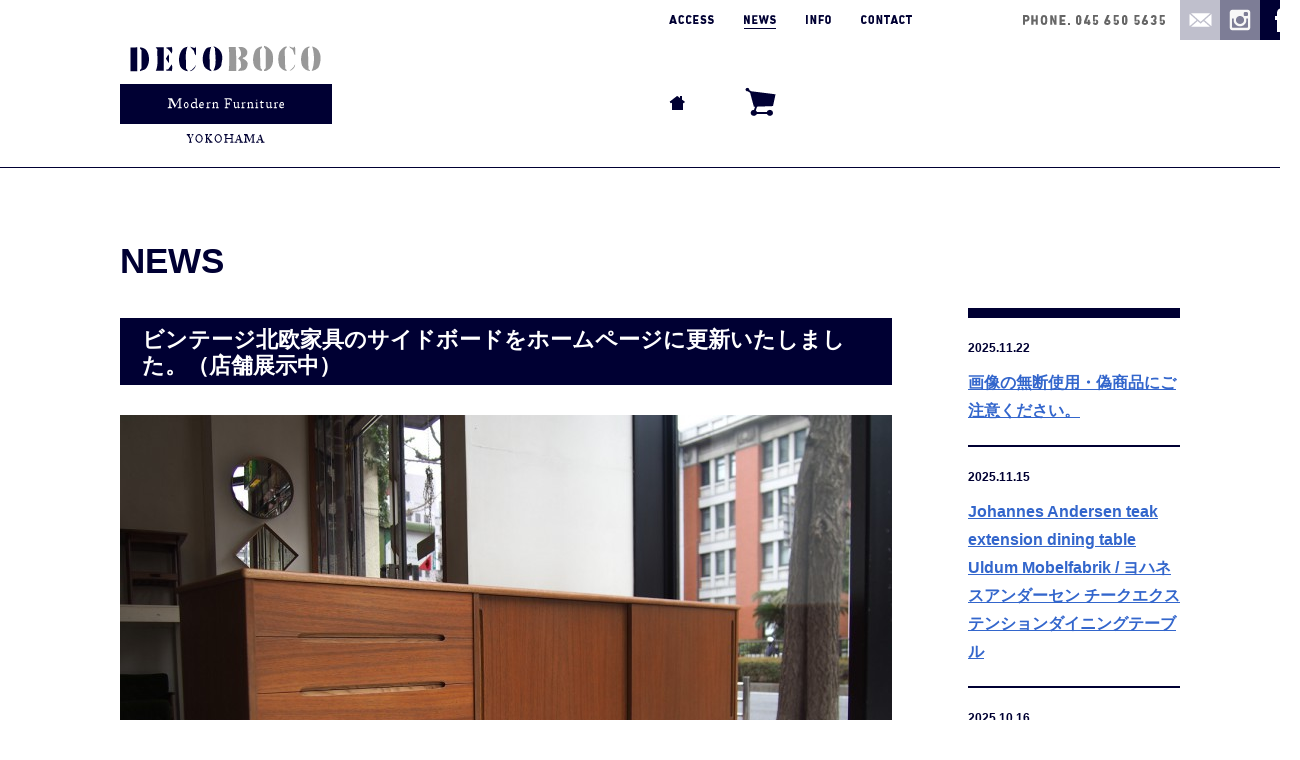

--- FILE ---
content_type: text/html; charset=UTF-8
request_url: https://www.deco-boco.com/2018/01/26/15913
body_size: 6351
content:
<!DOCTYPE html>
<html lang="ja">
<head>
<meta name="referrer" content="no-referrer-when-downgrade"/>
<meta name="format-detection" content="telephone=no" />
<!--[if IE]>
<meta http-equiv="X-UA-Compatible" content="IE=Edge,chrome=1" />
<![endif]-->
<meta name="viewport" content="width=device-width" />
<meta charset="utf-8" />
<title>ビンテージ北欧家具のサイドボードをホームページに更新いたしました。（店舗展示中） &laquo; NEWS &laquo; ビンテージ北欧家具・修理｜DECO-BOCO</title>
<meta content="" name="description" />
<meta name="keywords" content="ビンテージ北欧家具のサイドボードをホームページに更新いたしました。（店舗展示中）,decoboco,デコボコ,DecoBoco,北欧家具,スカンジナヴィア,ユーズド,ヴィンテージ,karimoku,インテリア,神奈川,横浜,みなとみらい,馬車道" />
<meta property="og:image" content="https://www.deco-boco.com/wordpress/wp-content/uploads/2018/01/1p1284266.jpg" /><meta property="og:title" content="ビンテージ北欧家具のサイドボードをホームページに更新いたしました。（店舗展示中）" />
<meta property="og:type" content="article" />
<meta property="og:url" content="https://www.deco-boco.com/2018/01/26/15913" />
<link rel="stylesheet" type="text/css" media="all" href="https://www.deco-boco.com/wordpress/wp-content/themes/decoboco/normalize.css" />
<link rel="stylesheet" type="text/css" media="all" href="https://www.deco-boco.com/wordpress/wp-content/themes/decoboco/style.css" />
<link rel="alternate" type="application/rss+xml" title="RSS 2.0" href="https://www.deco-boco.com/feed" />
<link rel="alternate" type="application/atom+xml" title="Atom 1.0" href="https://www.deco-boco.com/feed/atom" />
<link href="https://www.deco-boco.com/favicon.ico" rel="icon" type="image/x-icon" />
<link rel='stylesheet' id='wp-pagenavi-css'  href='https://www.deco-boco.com/wordpress/wp-content/plugins/wp-pagenavi/pagenavi-css.css?ver=2.70' type='text/css' media='all' />
<link rel='stylesheet' id='jquery.flexslider.theme-css'  href='https://www.deco-boco.com/wordpress/wp-content/themes/decoboco/flexslider/flexslider.css?ver=4.0.38' type='text/css' media='all' />
<script type='text/javascript' src='https://www.deco-boco.com/wordpress/wp-includes/js/jquery/jquery.js?ver=1.11.1'></script>
<script type='text/javascript' src='https://www.deco-boco.com/wordpress/wp-includes/js/jquery/jquery-migrate.min.js?ver=1.2.1'></script>
<script type='text/javascript' src='https://www.deco-boco.com/wordpress/wp-content/themes/decoboco/flexslider/jquery.flexslider-min.js?ver=4.0.38'></script>
<script type='text/javascript'>
/* <![CDATA[ */
var tm = {"template_directory":"https:\/\/www.deco-boco.com\/wordpress\/wp-content\/themes\/decoboco"};
/* ]]> */
</script>
<script type='text/javascript' src='https://www.deco-boco.com/wordpress/wp-content/themes/decoboco/script.js?ver=4.0.38'></script>
<link rel='canonical' href='https://www.deco-boco.com/2018/01/26/15913' />
<link rel='shortlink' href='https://www.deco-boco.com/?p=15913' />
<script>
  (function(i,s,o,g,r,a,m){i['GoogleAnalyticsObject']=r;i[r]=i[r]||function(){
  (i[r].q=i[r].q||[]).push(arguments)},i[r].l=1*new Date();a=s.createElement(o),
  m=s.getElementsByTagName(o)[0];a.async=1;a.src=g;m.parentNode.insertBefore(a,m)
  })(window,document,'script','//www.google-analytics.com/analytics.js','ga');

  ga('create', 'UA-57185706-1', 'auto');
  ga('send', 'pageview');

</script>
</head>
<body class="single single-post postid-15913 single-format-standard post">
<div id="Header">
<header>
	<a class="tohome" title="ホームへ" href="https://www.deco-boco.com">
		<h1><img alt="ビンテージ北欧家具・修理｜DECO-BOCO" src="https://www.deco-boco.com/wordpress/wp-content/themes/decoboco/images/logo.svg" width="212" height="106" /></h1>
	</a>
	<nav class="menu header main">
	    <ul>
			<li><a href="https://www.deco-boco.com"><img src="https://www.deco-boco.com/wordpress/wp-content/themes/decoboco/images/icon_home.svg" height="15" width="16" alt="HOME" /></a></li>
			<!-- <li><a href="https://www.deco-boco.com/vintage"><img src="https://www.deco-boco.com/wordpress/wp-content/themes/decoboco/images/text_vintage.svg" height="13" width="66" alt="VINTAGE" /></a></li><li><a href="https://www.deco-boco.com/others"><img src="https://www.deco-boco.com/wordpress/wp-content/themes/decoboco/images/text_others.svg" height="13" width="65" alt="OTHERS" /></a></li> -->
			<li><a href="https://decobocoweb.shop-pro.jp/cart/#/checkout"><img src="https://www.deco-boco.com/wordpress/wp-content/themes/decoboco/images/icon_cart.svg" height="29" width="31" alt="カートを見る" /></a></li>
	    </ul>
	</nav>

	<nav class="menu header global">
	    <ul>
			<li><a href="https://www.deco-boco.com/access"><img src="https://www.deco-boco.com/wordpress/wp-content/themes/decoboco/images/text_access.svg" height="9" width="45" alt="ACCESS" /></a></li><li><a href="https://www.deco-boco.com/news"><img src="https://www.deco-boco.com/wordpress/wp-content/themes/decoboco/images/text_news.svg" height="9" width="32" alt="NEWS" /></a></li><li><a href="https://www.deco-boco.com/info"><img src="https://www.deco-boco.com/wordpress/wp-content/themes/decoboco/images/text_info.svg" height="9" width="25" alt="INFO" /></a></li><li><a href="https://www.deco-boco.com/contact"><img src="https://www.deco-boco.com/wordpress/wp-content/themes/decoboco/images/text_contact.svg" height="9" width="51" alt="CONTACT" /></a></li>	    </ul>
	</nav>

	<div class="menu header contact">
		<ul>
			<li><img alt="045 650 5635" src="https://www.deco-boco.com/wordpress/wp-content/themes/decoboco/images/text_tel_g.svg" width="89" height="10" /></li>
		    <li><a href="https://www.deco-boco.com/contact"><img alt="CONTACT" src="https://www.deco-boco.com/wordpress/wp-content/themes/decoboco/images/icon_mail.svg" width="40" height="40" /></a></li>
		 <li><a href="https://www.instagram.com/deco_boco_com" target="_blank"  rel="nofollow"><img alt="DECO BOCO instagram" src="https://www.deco-boco.com/wordpress/wp-content/themes/decoboco/images/icon_isgm.svg" width="40" height="40" /></a></li>



			<li><a href="https://www.facebook.com/profile.php?id=61558511906675" target="_blank" rel="nofollow"><img alt="DECO BOCO フェイスブックページ" src="https://www.deco-boco.com/wordpress/wp-content/themes/decoboco/images/icon_fb.svg" width="40" height="40" /></a></li>
		</ul>
	</div>
</header>
</div><!-- Header -->
<div id="Body">
<div id="Content">
	<header>
		<h2>NEWS</h2>
	</header>
			<article class="post-15913 post type-post status-publish format-standard has-post-thumbnail hentry category-news">
			<header>
				<a href="https://www.deco-boco.com/2018/01/26/15913">
					<h3>ビンテージ北欧家具のサイドボードをホームページに更新いたしました。（店舗展示中）</h3>
				</a>
				<div class="thumbnail"><img width="772" height="579" src="https://www.deco-boco.com/wordpress/wp-content/uploads/2018/01/1p1284266-772x579.jpg" class="attachment-post-thumbnail wp-post-image" alt="1p1284266" /></div>			</header>
			<div class="content">
				<p>ビンテージ北欧家具のサイドボードのメンテナンスが完了し、店舗での展示を開始致しました<br />
是非、実際に、店頭にてお確かめください。</p>
<p>ホームページにも詳細を更新いたしました。<br />
下記より詳細をご覧ください。<br />
<a href="https://www.deco-boco.com/item/vintage/16075">https://www.deco-boco.com/item/vintage/16075</a></p>
<p>小傷も取り除けており非常に綺麗に仕上がっておりますが、当店より遠方にお住いのお客様でご来店が難しい方は、メールにてより詳細なコンディションのご説明も可能です。<br />
お気軽にお問い合わせください。</p>
<p><img src="https://www.deco-boco.com/wordpress/wp-content/uploads/2018/01/2p1284258.jpg" alt="2p1284258" width="1300" height="975" class="alignnone size-full wp-image-16080" /></p>
<p><img src="https://www.deco-boco.com/wordpress/wp-content/uploads/2018/01/5p1284267.jpg" alt="5p1284267" width="1300" height="975" class="alignnone size-full wp-image-16083" /></p>
<p><img src="https://www.deco-boco.com/wordpress/wp-content/uploads/2018/01/10p1284272.jpg" alt="10p1284272" width="1300" height="975" class="alignnone size-full wp-image-16091" /></p>
<p><img src="https://www.deco-boco.com/wordpress/wp-content/uploads/2018/01/22p1284331.jpg" alt="22p1284331" width="1300" height="975" class="alignnone size-full wp-image-16104" /></p>
	  		</div>
			<footer>
				<span class="category"><a href="https://www.deco-boco.com/news/category/news" rel="category tag">NEWS</a></span>
				<span class="date">2018.01.26</span>
				<div class="social-button">
					<iframe src="https://www.facebook.com/plugins/like.php?href=https%3A%2F%2Fwww.deco-boco.com%2F2018%2F01%2F26%2F15913&amp;layout=button_count&amp;show_faces=false&amp;width=110&amp;action=like&amp;font&amp;colorscheme=light&amp;height=20" scrolling="no" frameborder="0" style="border:none; overflow:hidden; width:110px; height:20px;" allowTransparency="true"></iframe><a href="https://twitter.com/share?url=https%3A%2F%2Fwww.deco-boco.com%2F2018%2F01%2F26%2F15913&amp;text=%E3%83%93%E3%83%B3%E3%83%86%E3%83%BC%E3%82%B8%E5%8C%97%E6%AC%A7%E5%AE%B6%E5%85%B7%E3%81%AE%E3%82%B5%E3%82%A4%E3%83%89%E3%83%9C%E3%83%BC%E3%83%89%E3%82%92%E3%83%9B%E3%83%BC%E3%83%A0%E3%83%9A%E3%83%BC%E3%82%B8%E3%81%AB%E6%9B%B4%E6%96%B0%E3%81%84%E3%81%9F%E3%81%97%E3%81%BE%E3%81%97%E3%81%9F%E3%80%82%EF%BC%88%E5%BA%97%E8%88%97%E5%B1%95%E7%A4%BA%E4%B8%AD%EF%BC%89" rel="nofollow" class="twitter-share-button" data-count="horizontal" data-via="" data-lang="ja">Tweet</a><script type="text/javascript" src="https://platform.twitter.com/widgets.js"></script>				</div>
				<span class="tag"></span>
							</footer>
		 </article><!-- closes the first div box -->
			<nav class="pagenavi"></nav></div><!-- #Content -->
<div id="Sidemenu">
<nav class="sidemenu post"><ul class="entry">			<li><a href="https://www.deco-boco.com/2025/11/22/51577"><span class="date">2025.11.22</span> <span class="title">画像の無断使用・偽商品にご注意ください。</span></a></li>
					<li><a href="https://www.deco-boco.com/2025/11/15/51453"><span class="date">2025.11.15</span> <span class="title">Johannes Andersen teak extension dining table  Uldum Mobelfabrik / ヨハネスアンダーセン チークエクステンションダイニングテーブル</span></a></li>
					<li><a href="https://www.deco-boco.com/2025/10/16/51193"><span class="date">2025.10.16</span> <span class="title">Hans J.Wegner RY20 Teak Cabinet RY Mobler / ハンス・ウェグナー RYモブラー チーク ビンテージキャビネットを展示致しました。</span></a></li>
					<li><a href="https://www.deco-boco.com/2025/10/10/51120"><span class="date">2025.10.10</span> <span class="title">ハンスウェグナーデザイン、ゲタマ社製ビンテージのGE290A（オーク）とGE290-3（オーク）を展示致しました。</span></a></li>
					<li><a href="https://www.deco-boco.com/2025/10/04/51051"><span class="date">2025.10.04</span> <span class="title">Hans J. Wegner（ハンスウェグナー）GE290 クッション生地張替のご依頼</span></a></li>
		</ul><ul class="category">
			<li class="cat-item cat-item-53"><a href="https://www.deco-boco.com/news/category/news" >NEWS</a>
</li>
	<li class="cat-item cat-item-131"><a href="https://www.deco-boco.com/news/category/vintage-delivery" title="ビンテージ北欧家具のお届け風景のご紹介です。">北欧家具のお届け</a>
</li>
	<li class="cat-item cat-item-133"><a href="https://www.deco-boco.com/news/category/karimoku60-delivery" title="カリモク60のお届け風景のご紹介です。">カリモク60のお届け</a>
</li>
	<li class="cat-item cat-item-255"><a href="https://www.deco-boco.com/news/category/%e3%82%aa%e3%83%aa%e3%82%b8%e3%83%8a%e3%83%ab%e5%ae%b6%e5%85%b7" >オリジナル家具</a>
</li>
	<li class="cat-item cat-item-207"><a href="https://www.deco-boco.com/news/category/karimoku60-delivery/news-d-dining" title="カリモク60のダイニングシーンでのご使用風景のご紹介です。">カリモク60 ダイニング</a>
</li>
	<li class="cat-item cat-item-206"><a href="https://www.deco-boco.com/news/category/karimoku60-delivery/news-d-living" title="カリモク60のリビングシーンでのご使用風景のご紹介です。">カリモク60 リビング</a>
</li>
	<li class="cat-item cat-item-253"><a href="https://www.deco-boco.com/news/category/original" >オリジナル・オーダー家具</a>
</li>
	<li class="cat-item cat-item-323"><a href="https://www.deco-boco.com/news/category/%e5%ae%b6%e5%85%b7%e4%bf%ae%e7%90%86" >家具修理</a>
</li>
	<li class="cat-item cat-item-52"><a href="https://www.deco-boco.com/news/category/shop" >SHOP</a>
</li>
	<li class="cat-item cat-item-54"><a href="https://www.deco-boco.com/news/category/cleanrepair" >CLEAN/REPAIR</a>
</li>
	<li class="cat-item cat-item-1"><a href="https://www.deco-boco.com/news/category/calendar" >CALENDAR</a>
</li>
	</ul><ul class="banner"><li><a href="https://www.deco-boco.com/karimoku60" title="カリモク60 送料無料" target="_blank"><img src="https://www.deco-boco.com/wordpress/wp-content/uploads/2014/11/bnr_1.png" alt="カリモク60 送料無料" /></a></li>	</ul></nav><iframe src="https://www.google.com/calendar/embed?showTitle=0&amp;showPrint=0&amp;showTabs=0&amp;showCalendars=0&amp;showTz=0&amp;height=300&amp;wkst=2&amp;bgcolor=%23ffffff&amp;src=cdf03312%40gmail.com&amp;color=%23BE6D00&amp;ctz=Asia%2FTokyo" width="212" height="300"></iframe></div><div class="breadcrumb">
			<ul>
				<li><a href="https://www.deco-boco.com"><img src="https://www.deco-boco.com/wordpress/wp-content/themes/decoboco/images/icon_home.svg" height="15" width="16" alt="HOME" /></a></li>
				<li><a href="https://www.deco-boco.com/news">NEWS</a></li><li><a href="https://www.deco-boco.com/2018/01/26/15913">ビンテージ北欧家具のサイドボードをホームページに更新いたしました。（店舗展示中）</a></li>			</ul>
		</div>


</div><!-- #Body -->
<div id="Footer">
<footer>
	<p>当店ではチーク材やローズウッド材などの上質な素材が贅沢に使用されている1950～60年代以降に製造されたヴィンテージのヨーロッパ・北欧家具・ソファの販売・通販を行っております。<br>
Hans J. Wegner（ハンスウェグナー）の人気のゲタマ社製ヴィンテージのGE258デイベッド丸脚やGE290-3やGE290A（チークやオーク）、RY Mobler社製のRY20（Teak材のCabinet）、Arne VodderデザインSibast furniture社製のRosewood dining tableやJ.L.Moller Model No.82 Rosewood Chair、Borge Mogensen(ボーエ・モーエンセン)、Johannes Andersen(ヨハネス アンダーセン)、kai kristiansen（カイクリスチャンセン）などのデザイナー家具から、無名でも質の高い家具が多い北欧家具を、高度な技術を持つ専門の職人の元、時間を掛けて全て丁寧にメンテナンスを行い販売をしております。
<br>
また、お客様がお持ちの家具の修理やウェグナーのソファや椅子の張替も行っており、フリッツハンセンのセブンチェア・アントチェアなどの座面と脚の再接着修理（座面固定）やスーパー楕円テーブルの補修や再塗装・再仕上げなど、フリッツハンセンの家具のメンテナンスも承っております。<br>
国産家具やアンティーク、ご両親が使われていた思い入れのある家具などお気軽にご相談ください。
<br>
横浜に店舗が御座いますので、湘南（鎌倉・藤沢・逗子・茅ヶ崎・辻堂・横須賀・葉山）や東京（世田谷・港区・渋谷区・千代田区・中央区・新宿区・江東区・品川区・目黒区・中野区・杉並区・豊島区・大田区など）埼玉・千葉、小田原・厚木・平塚・海老名・綾瀬・座間・伊勢原・町田市などからもお越し頂けますので、観光などでお近くにお越しの際には、是非、ご来店ください。<br>
＊また、個人のお客様以外にも、大学等の教育機関や研究所、企業・施設や運送会社様、お引越し業者様のご依頼も承っておりますので、お気軽にご相談ください。</p>
	<div class="menu footer main">
		<ul>
			<li style="float: none;"><a href="https://www.deco-boco.com/">HOME</a></li>
		</ul>
	    <ul>
			<li><a href="https://www.deco-boco.com/vintage">VINTAGE</a></li><li><a href="https://www.deco-boco.com/others">OTHERS</a></li>	    </ul>
	</div>

	<div class="menu footer global">
	    <ul>
			<li><a href="https://www.deco-boco.com/access">ACCESS</a></li><li><a href="https://www.deco-boco.com/news">NEWS</a></li><li><a href="https://www.deco-boco.com/info">INFO</a></li><li><a href="https://www.deco-boco.com/contact">CONTACT</a></li><li><a href="https://www.deco-boco.com/clean-repair">CLEAN &amp; REPAIR</a></li><li><a href="https://www.deco-boco.com/about">ABOUT</a></li><li><a href="https://www.deco-boco.com/privacy">PRIVACY</a></li>	    </ul>
	</div>

	<div class="menu footer contact">
		<ul>
			<li><img alt="PHONE 045 650 5635" src="https://www.deco-boco.com/wordpress/wp-content/themes/decoboco/images/text_tel_b.svg" width="81" height="10" /></li>
		    <li><a href="https://www.deco-boco.com/contact"><img alt="CONTACT" src="https://www.deco-boco.com/wordpress/wp-content/themes/decoboco/images/icon_mail.svg" width="40" height="40" /></a></li>
		    <li><a href="https://www.instagram.com/deco_boco_com" target="_blank" rel="nofollow"><img alt="DECO BOCO instagram" src="https://www.deco-boco.com/wordpress/wp-content/themes/decoboco/images/icon_isgm.svg" width="40" height="40" /></a></li>
			<li><a href="https://www.facebook.com/profile.php?id=61558511906675" target="_blank" rel="nofollow"><img alt="DECO BOCO フェイスブックページ" src="https://www.deco-boco.com/wordpress/wp-content/themes/decoboco/images/icon_fb.svg" width="40" height="40" /></a></li>
		</ul>
	</div>

	<div class="totop">
		<a href="#Header" title="このページの先頭へ"><img alt="このページの先頭へ" src="https://www.deco-boco.com/wordpress/wp-content/themes/decoboco/images/icon_totop.svg" width="120" height="30" /></a>
	</div>

<div class="copyright">&copy; 2026 <a href="https://www.deco-boco.com/">北欧家具のDECO BOCO</a></div>

</footer>
</div><!-- end of Footer -->

</body>
</html>



--- FILE ---
content_type: image/svg+xml
request_url: https://www.deco-boco.com/wordpress/wp-content/themes/decoboco/images/icon_ra.svg
body_size: 601
content:
<?xml version="1.0" encoding="UTF-8" standalone="no"?>
<!-- Generator: Adobe Illustrator 15.1.0, SVG Export Plug-In  -->
<!DOCTYPE svg  PUBLIC '-//W3C//DTD SVG 1.1//EN'  'http://www.w3.org/Graphics/SVG/1.1/DTD/svg11.dtd' [
	<!ENTITY ns_flows "http://ns.adobe.com/Flows/1.0/">
]>
<svg xmlns="http://www.w3.org/2000/svg" xml:space="preserve" height="11px" width="8px" version="1.1" y="0px" x="0px" overflow="visible" xmlns:xlink="http://www.w3.org/1999/xlink" viewBox="0 0 8 11" enable-background="new 0 0 8 11" preserveAspectRatio="xMinYMin meet">
<polygon points="0 11 8 5.5 0 0" fill="#003"/>
</svg>


--- FILE ---
content_type: image/svg+xml
request_url: https://www.deco-boco.com/wordpress/wp-content/themes/decoboco/images/icon_isgm.svg
body_size: 2780
content:
<?xml version="1.0" encoding="utf-8"?>
<!-- Generator: Adobe Illustrator 17.1.0, SVG Export Plug-In . SVG Version: 6.00 Build 0)  -->
<!DOCTYPE svg PUBLIC "-//W3C//DTD SVG 1.1//EN" "http://www.w3.org/Graphics/SVG/1.1/DTD/svg11.dtd">
<svg version="1.1" id="レイヤー_1" xmlns="http://www.w3.org/2000/svg" xmlns:xlink="http://www.w3.org/1999/xlink" x="0px"
	 y="0px" viewBox="123.305 0 595.28 595.28" enable-background="new 123.305 0 595.28 595.28" xml:space="preserve">
<rect x="123.305" y="0" fill="#7D7D96" width="595.28" height="595.28"/>
<g>
	<path fill="#F7F7F7" d="M268.762,415.788c0-78.77,0-157.526,0-236.296c0.253-0.908,0.551-1.816,0.744-2.753
		c2.456-12.114,8.84-21.43,20.061-26.832c4.301-2.069,9.123-3.006,13.721-4.45c78.443,0,156.886,0,235.314,0
		c1.086,0.253,2.173,0.536,3.274,0.774c14.674,3.185,24.674,11.653,29.362,26.058c0.759,2.351,1.265,4.792,1.875,7.188
		c0,78.77,0,157.526,0,236.296c-0.253,0.908-0.551,1.816-0.744,2.738c-2.485,12.203-8.929,21.549-20.269,26.951
		c-4.227,2.009-8.989,2.932-13.498,4.346c-78.607,0-157.199,0-235.805,0c-0.833-0.238-1.652-0.521-2.5-0.714
		c-15.686-3.408-26.044-12.501-30.196-28.231C269.655,419.181,269.208,417.485,268.762,415.788z M512.038,274.32
		c0.223,0.997,0.402,1.771,0.551,2.56c0.848,4.286,1.994,8.527,2.47,12.858c2.813,25.612-4.003,48.5-20.463,68.264
		c-13.081,15.701-29.764,25.954-49.646,30.88c-20.448,5.075-40.494,3.676-60.064-4.033c-11.266-4.435-21.281-10.968-30.032-19.332
		c-6.712-6.399-12.382-13.677-16.876-21.817c-4.167-7.56-7.233-15.522-9.093-23.975c-2.604-11.861-2.842-23.752-0.67-35.702
		c0.58-3.215,1.384-6.399,2.128-9.748c-9.405,0-18.439,0-27.651,0c-0.074,0.833-0.193,1.533-0.193,2.247
		c-0.015,41.729-0.03,83.458,0.015,125.172c0.015,8.2,5.105,13.141,13.275,13.141c69.841,0.015,139.682,0.015,209.524,0
		c8.513,0,13.379-4.896,13.379-13.438c0.015-41.476,0-82.967,0-124.443c0-0.863,0-1.726,0-2.634
		C529.643,274.32,520.952,274.32,512.038,274.32z M421.138,356.201c7.709,0.06,15.12-1.399,22.323-4.063
		c22.933-8.483,38.336-29.853,38.782-54.245c0.313-17.04-6.057-31.386-18.29-43.128c-9.777-9.391-21.49-14.763-34.913-16.445
		c-15.314-1.92-29.541,1.31-42.324,9.822c-12.709,8.468-21.266,20.165-24.868,35.211c-4.584,19.183-0.268,36.446,12.293,51.298
		C386.285,349.013,402.328,355.903,421.138,356.201z M507.514,239.466c5.432,0,10.849,0.03,16.281-0.015
		c9.257-0.074,14.763-5.64,14.793-14.912c0.03-10.045,0.015-20.091,0-30.136c-0.015-9.465-5.625-15.165-15.046-15.224
		c-10.522-0.06-21.058-0.045-31.594,0c-9.495,0.045-15.09,5.655-15.12,15.135c-0.045,10.045-0.03,20.091,0,30.136
		c0.03,9.48,5.462,14.942,14.912,15.016C496.977,239.511,502.245,239.466,507.514,239.466z"/>
</g>
<rect id="_x3C_スライス_x3E_" x="123.305" y="0" fill="none" width="595.28" height="595.28"/>
</svg>


--- FILE ---
content_type: image/svg+xml
request_url: https://www.deco-boco.com/wordpress/wp-content/themes/decoboco/images/text_access.svg
body_size: 3912
content:
<?xml version="1.0" encoding="utf-8"?>
<!-- Generator: Adobe Illustrator 15.1.0, SVG Export Plug-In  -->
<!DOCTYPE svg PUBLIC "-//W3C//DTD SVG 1.1//EN" "http://www.w3.org/Graphics/SVG/1.1/DTD/svg11.dtd" [
	<!ENTITY ns_flows "http://ns.adobe.com/Flows/1.0/">
]>
<svg version="1.1"
	 xmlns="http://www.w3.org/2000/svg" xmlns:xlink="http://www.w3.org/1999/xlink" xmlns:a="http://ns.adobe.com/AdobeSVGViewerExtensions/3.0/"
	 x="0px" y="0px" width="552px" height="111px" viewBox="0.444 -0.141 552 111"
	 overflow="visible" enable-background="new 0.444 -0.141 552 111" xml:space="preserve">
<defs>
</defs>
<path fill="#000033" d="M38.823,75.932l9.668-37.912h0.494l9.183,37.912H38.823z M0.492,109.747l0.98,1.113H25.6l1.961-1.113
	l4.654-12.017h32.433l4.663,12.017l1.961,1.113h24.23l0.988-1.113L62.822,2.722l-1.961-1.863H36.862l-1.842,1.863L0.492,109.747z"/>
<path fill="#000033" d="M118.46,88.346c4.6,14.964,15.825,22.513,32.972,22.513c17.391,0,29.954-7.549,35.378-20.319l-0.724-2.44
	l-19.197-10.218c-1.085-0.483-1.683-0.119-2.045,1.093c-2.774,7.058-6.289,11.32-12.924,11.32c-6.164,0-10.142-3.771-11.832-10.464
	c-1.085-3.652-1.455-7.422-1.455-23.971c0-16.667,0.37-20.319,1.455-23.963c1.69-6.82,5.668-10.472,11.832-10.472
	c6.635,0,10.149,4.262,12.924,11.32c0.362,1.212,0.96,1.576,2.045,1.093L186.086,23.5l0.724-2.321
	c-5.424-12.77-17.987-20.319-35.378-20.319c-17.146,0-28.372,7.549-32.972,22.513c-1.808,8.151-2.523,14.608-2.523,32.487
	C115.937,73.627,116.652,80.195,118.46,88.346z"/>
<path fill="#000033" d="M210.238,88.346c4.592,14.964,15.817,22.513,32.964,22.513c17.398,0,29.954-7.549,35.387-20.319l-0.716-2.44
	l-19.199-10.218c-1.092-0.484-1.697-0.119-2.052,1.093c-2.782,7.058-6.289,11.32-12.924,11.32c-6.156,0-10.143-3.771-11.84-10.464
	c-1.085-3.652-1.447-7.423-1.447-23.971c0-16.667,0.362-20.319,1.447-23.963c1.697-6.82,5.684-10.472,11.84-10.472
	c6.635,0,10.142,4.262,12.924,11.32c0.354,1.212,0.96,1.576,2.052,1.093L277.873,23.5l0.716-2.321
	c-5.433-12.77-17.988-20.319-35.387-20.319c-17.146,0-28.372,7.549-32.964,22.513c-1.801,8.151-2.531,14.608-2.531,32.487
	C207.707,73.627,208.438,80.195,210.238,88.346z"/>
<polygon fill="#000033" points="298.327,109.219 299.647,110.664 360.976,110.664 362.405,109.219 362.405,90.617 360.976,89.188 
	321.741,89.188 320.897,88.344 320.897,73.219 321.741,72.383 354.015,72.383 355.444,70.945 355.444,52.703 354.015,51.266 
	321.741,51.266 320.897,49.82 320.897,24.023 321.741,22.461 360.976,22.461 362.405,21.023 362.405,2.422 360.976,0.984 
	299.647,0.984 298.327,2.422 "/>
<path fill="#000033" d="M422.647,110.781c25.445,0,37.445-13.203,37.445-32.758c0-21.359-9.477-32.281-29.398-35.641l-5.406-0.844
	c-9.844-1.32-13.195-4.555-13.195-9.477c0-5.398,3.727-9.484,11.398-9.484c8.156,0,15.602,3.242,21.602,8.523l1.688-0.484
	l9.469-16.797l-0.352-2.156c-7.57-6.602-18.609-10.805-32.883-10.805c-21.117,0-33.477,12.242-33.477,31.922
	c0,21,9.953,31.922,29.516,35.281l5.391,0.844c10.203,1.555,13.094,4.672,13.094,9.477c0,6.234-4.922,10.562-14.523,10.562
	c-10.32,0-18.367-5.281-23.523-11.281l-1.672,0.242l-11.766,16.672l0.234,2.281C393.015,104.062,406.937,110.781,422.647,110.781z"
	/>
<path fill="#000033" d="M513.858,110.781c25.43,0,37.43-13.203,37.43-32.758c0-21.359-9.469-32.281-29.391-35.641l-5.406-0.844
	c-9.844-1.32-13.203-4.555-13.203-9.477c0-5.398,3.727-9.484,11.406-9.484c8.164,0,15.594,3.242,21.594,8.523l1.688-0.484
	l9.469-16.797l-0.352-2.156c-7.555-6.602-18.602-10.805-32.883-10.805c-21.117,0-33.469,12.242-33.469,31.922
	c0,21,9.953,31.922,29.508,35.281l5.398,0.844c10.211,1.555,13.094,4.672,13.094,9.477c0,6.234-4.922,10.562-14.531,10.562
	c-10.312,0-18.352-5.281-23.516-11.281l-1.68,0.242l-11.766,16.672l0.242,2.281C484.21,104.062,498.132,110.781,513.858,110.781z"/>
<rect x="0.104" y="0.859" fill="none" width="551" height="110"/>
<rect id="_x3C_スライス_x3E__24_" fill="none" width="552" height="111"/>
</svg>


--- FILE ---
content_type: text/plain
request_url: https://www.google-analytics.com/j/collect?v=1&_v=j102&a=807598174&t=pageview&_s=1&dl=https%3A%2F%2Fwww.deco-boco.com%2F2018%2F01%2F26%2F15913&ul=en-us%40posix&dt=%E3%83%93%E3%83%B3%E3%83%86%E3%83%BC%E3%82%B8%E5%8C%97%E6%AC%A7%E5%AE%B6%E5%85%B7%E3%81%AE%E3%82%B5%E3%82%A4%E3%83%89%E3%83%9C%E3%83%BC%E3%83%89%E3%82%92%E3%83%9B%E3%83%BC%E3%83%A0%E3%83%9A%E3%83%BC%E3%82%B8%E3%81%AB%E6%9B%B4%E6%96%B0%E3%81%84%E3%81%9F%E3%81%97%E3%81%BE%E3%81%97%E3%81%9F%E3%80%82%EF%BC%88%E5%BA%97%E8%88%97%E5%B1%95%E7%A4%BA%E4%B8%AD%EF%BC%89%20%C2%AB%20NEWS%20%C2%AB%20%E3%83%93%E3%83%B3%E3%83%86%E3%83%BC%E3%82%B8%E5%8C%97%E6%AC%A7%E5%AE%B6%E5%85%B7%E3%83%BB%E4%BF%AE%E7%90%86%EF%BD%9CDECO-BOCO&sr=1280x720&vp=1280x720&_u=IEBAAEABAAAAACAAI~&jid=87742981&gjid=1730361252&cid=552871203.1768659100&tid=UA-57185706-1&_gid=1066894305.1768659100&_r=1&_slc=1&z=2037450923
body_size: -451
content:
2,cG-VH3SXS8QNE

--- FILE ---
content_type: image/svg+xml
request_url: https://www.deco-boco.com/wordpress/wp-content/themes/decoboco/images/text_tel_g.svg
body_size: 5103
content:
<?xml version="1.0" encoding="UTF-8" standalone="no"?>
<!-- Generator: Adobe Illustrator 15.1.0, SVG Export Plug-In  -->
<svg id="svg2" xmlns:rdf="http://www.w3.org/1999/02/22-rdf-syntax-ns#" xmlns="http://www.w3.org/2000/svg" enable-background="new 0.444 -0.141 1288 92" xml:space="preserve" overflow="visible" height="90.4" width="805" version="1.1" y="0px" x="0px" xmlns:cc="http://creativecommons.org/ns#" xmlns:dc="http://purl.org/dc/elements/1.1/" viewBox="0.444 -0.141 804.797 90.399002"><metadata id="metadata40"><rdf:RDF><cc:Work rdf:about=""><dc:format>image/svg+xml</dc:format><dc:type rdf:resource="http://purl.org/dc/dcmitype/StillImage"/><dc:title/></cc:Work></rdf:RDF></metadata>
<defs id="defs4">
</defs>
<path id="path18" fill="#666" d="m20,68.5c-0.5-2.1-0.703-4.1-0.703-23.4s0.203-21.3,0.703-23.4c0.703-3.3,2.29-4.9,4.9-4.9,2.6,0,4.3,1.6,5,4.9,0.391,2.1,0.594,4.1,0.594,23.4s-0.203,21.3-0.594,23.4c-0.703,3.3-2.4,4.9-5,4.9-2.61,0.001-4.2-1.6-4.9-4.9zm-17.8,3.8c3.3,11.4,11.6,18,22.6,18,11.1,0,19.3-6.59,22.7-18,1.1-4.3,1.7-8.2,1.7-27.2s-0.602-22.9-1.7-27.2c-3.4-11.4-11.6-18-22.7-18-11,0-19.3,6.6-22.6,18-1.2,4.3-1.8,8.2-1.8,27.2s0.602,22.9,1.8,27.2z"/>
<path id="path20" fill="#666" d="m74,78.7h31.7l0.695,0.695v8.9l1.2,1.2h16.4l1.2-1.2v-8.94l0.703-0.695h4.6l1.2-1.2v-14.8l-1.2-1.2h-4.7l-1-0.9v-16.5l-1.2-1.4h-16.4l-1.2,1.4v16.5l-0.695,0.898h-11.5v-0.336l22.5-59.1-1-1.4h-18.8c-0.992,0-1.4,0.406-1.7,1.1l-22.4,59-0.305,1.4v15.3l1.2,1.2z"/>
<path id="path22" fill="#666" d="m152,71.1c1.3,10.9,11,19.2,24.5,19.2,10.6,0,19.7-5.4,22.9-16.2,1-2.8,1.7-6.09,1.7-10.1,0-5.8-0.703-8.91-1.7-11.5-2.9-7.41-10-10.8-19.2-10.8-5,0-8,1.6-9.8,3.3h0.35v-26.4c0-1.2,0.195-1.8,0.594-1.8h26.8l1.1-1.2v-14.5l-1.1-1.2h-43.2l-1.2,1.2v56.5l1.2,0.906h15.3l1.4-0.906c0.898-7.3,2.5-9.09,5.2-9.09,2.6,0,4.5,1.4,5.4,5.1,0.398,1.59,0.609,3.8,0.609,7.4,0,3.4-0.211,5.7-0.609,7.4-0.898,3.3-2.8,5-5.3,5-3.6,0-5.3-2.7-6.2-6.1l-1.51-1.09-15.6,2.7-1.1,1.5v0.705z"/>
<path id="path24" fill="#666" d="m273,66c0-4.3,4.2-7.5,10.5-7.5,6.49,0,10.7,3.2,10.7,7.5s-4.21,7.4-10.7,7.4c-6.3,0.001-10.5-3.1-10.5-7.4zm-19-0.1c0,13.9,11.6,24.4,29.3,24.4,17.8,0,29.5-10.5,29.5-24.6,0-13.2-9.8-24-23.6-24-2.2,0-3.8,0.297-4.6,0.602l2-0.1,17-39.8c0.398-0.898,0.094-1.7-0.805-1.7h-20.5c-0.891,0-1.2,0.305-1.59,1.1l-18.5,43.6c-4.2,8.8-6.3,14.8-6.3,20.5z"/>
<path id="path26" fill="#666" d="m340,71.1c1.3,10.9,11,19.2,24.5,19.2,10.6,0,19.7-5.4,22.9-16.2,1-2.8,1.7-6.09,1.7-10.1,0-5.8-0.703-8.91-1.7-11.5-2.9-7.41-10-10.8-19.2-10.8-5,0-7.99,1.6-9.8,3.3h-0.203v-26.4c0-1.2,0.203-1.8,0.602-1.8h26.8l1.09-1.2v-14.5l-1.09-1.2h-43.2l-1.2,1.2v56.5l1.2,0.906h15.3l1.4-0.906c0.891-7.3,2.5-9.09,5.2-9.09,2.59,0,4.49,1.4,5.4,5.1,0.391,1.59,0.594,3.8,0.594,7.4,0,3.4-0.203,5.7-0.594,7.4-0.906,3.3-2.8,5-5.3,5-3.6,0-5.3-2.7-6.2-6.1l-1.5-1.09-15.6,2.7-1.11,1.5v0.705z"/>
<path id="path28" fill="#666" d="m436,68.5c-0.5-2.1-0.703-4.1-0.703-23.4s0.203-21.3,0.703-23.4c0.703-3.3,2.3-4.9,4.9-4.9s4.3,1.6,5,4.9c0.406,2.1,0.602,4.1,0.602,23.4s-0.195,21.3-0.602,23.4c-0.703,3.3-2.4,4.9-5,4.9-2.59,0.001-4.2-1.6-4.9-4.9zm-17.7,3.8c3.3,11.4,11.6,18,22.6,18,11.1,0,19.3-6.59,22.7-18,1.1-4.3,1.7-8.2,1.7-27.2s-0.594-22.9-1.7-27.2c-3.41-11.4-11.6-18-22.7-18-11,0-19.3,6.6-22.6,18-1.2,4.3-1.8,8.2-1.8,27.2s0.602,22.9,1.8,27.2z"/>
<path id="path30" fill="#666" d="m528,71.1c1.3,10.9,11,19.2,24.5,19.2,10.6,0,19.7-5.4,22.9-16.2,1-2.8,1.7-6.09,1.7-10.1,0-5.8-0.695-8.91-1.7-11.5-2.91-7.41-10-10.8-19.2-10.8-5,0-8,1.6-9.8,3.3h-0.203v-26.4c0-1.2,0.203-1.8,0.609-1.8h26.8l1.1-1.2v-14.5l-1.1-1.2h-43.2l-1.2,1.2v56.5l1.2,0.906h15.3l1.4-0.906c0.914-7.3,2.5-9.09,5.21-9.09,2.59,0,4.5,1.4,5.4,5.1,0.398,1.59,0.594,3.8,0.594,7.4,0,3.4-0.195,5.7-0.594,7.4-0.898,3.3-2.8,5-5.3,5-3.6,0-5.3-2.7-6.2-6.1l-1.49-1.09-15.6,2.7-1.09,1.5v0.705z"/>
<path id="path32" fill="#666" d="m613,66c0-4.3,4.2-7.5,10.5-7.5,6.49,0,10.7,3.2,10.7,7.5s-4.21,7.4-10.7,7.4c-6.3,0.001-10.5-3.1-10.5-7.4zm-19-0.1c0,13.9,11.6,24.4,29.3,24.4,17.8,0,29.5-10.5,29.5-24.6,0-13.2-9.8-24-23.6-24-2.2,0-3.8,0.297-4.6,0.602l2-0.1,17-39.8c0.398-0.898,0.094-1.7-0.805-1.7h-20.5c-0.891,0-1.2,0.305-1.59,1.1l-18.5,43.6c-4.2,8.8-6.3,14.8-6.3,20.5z"/>
<path id="path34" fill="#666" d="m675,70.5c2.01,11.8,12.6,19.8,27.8,19.8,15.9,0,26.7-10.5,26.7-23.8,0-8.8-5.1-15.2-10.1-18v-0.305c6.8-3.9,10.1-11.4,10.1-22.3,0-16.1-9.11-26-25.4-26-15.6,0-24.9,8.7-27.1,22.3-0.102,1.1,0.297,2,0.992,2.2l15.9,3.8,1.4-1.4c0.898-6,3.4-10,7.7-10,4.71,0,7.7,4.7,7.7,12.2,0,7.9-3.2,12.7-8.49,12.7h-3.01l-1.2,1.2v14.4l1.2,1.2h3.2c4.6,0,8.3,2.8,8.3,7.7,0,4.4-3.2,7.2-8.4,7.2-4.9,0-7.8-2.2-9-5.4l-1.4-0.703-16,2.1-0.914,1.1z"/>
<path id="path36" fill="#666" d="m756,71.1c1.3,10.9,11,19.2,24.5,19.2,10.6,0,19.7-5.4,22.9-16.2,1-2.8,1.7-6.09,1.7-10.1,0-5.8-0.695-8.91-1.7-11.5-2.89-7.41-10-10.8-19.2-10.8-5,0-8,1.6-9.8,3.3h-0.203v-26.4c0-1.2,0.203-1.8,0.609-1.8h26.8l1.1-1.2v-14.5l-1.1-1.2h-43.2l-1.2,1.2v56.5l1.2,0.906h15.3l1.4-0.906c0.906-7.3,2.5-9.09,5.2-9.09,2.6,0,4.51,1.4,5.4,5.1,0.406,1.59,0.602,3.8,0.602,7.4,0,3.4-0.195,5.7-0.602,7.4-0.891,3.3-2.8,5-5.3,5-3.59,0-5.3-2.7-6.2-6.1l-1.49-1.09-15.6,2.7-1.09,1.5v0.705z"/>
</svg>
